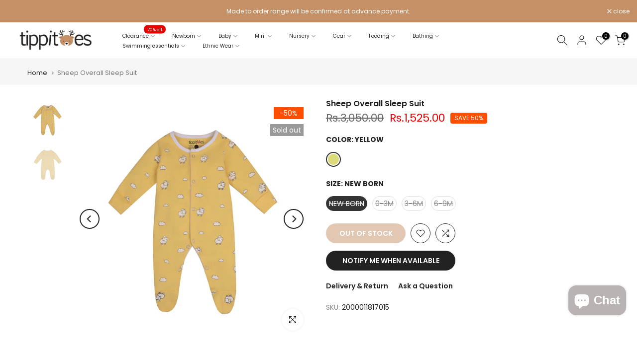

--- FILE ---
content_type: text/css
request_url: https://www.shoptippitoes.com/cdn/shop/t/2/assets/pickup-availability.css?v=2483244183011504081669711057
body_size: -212
content:
.t4s-pickup-availability-popup{max-width:570px;margin:25px auto;width:100%;background-color:var(--t4s-light-color)}.t4s-pickup-availability-information-container{margin-left:5px}.t4s-pickup-availability-information__title strong{color:var(--secondary-color)}.t4s-pickup-availability-information__title,.t4s-pickup-availability-information__stock,.t4s-product-pickup__variant,.t4s-pickup-availability-list__address p:last-child,.t4s-pickup-availability-list__phone{margin-bottom:0}.t4s-pickup-availability-small-text{font-size:13px}button.t4s-pickup-availability-information__button,.t4s-pickup-availability-list__btn{text-decoration:underline;cursor:pointer;border:none;padding:0;background:transparent;margin-top:8px;color:var(--secondary-color)}.t4s-pickup-availability-list__btn:hover{text-decoration:underline}.t4s-pickup-availability-container .t4s-icon-svg,.t4s-pickup-availability-list .t4s-icon-svg{min-width:12px;min-height:12px;width:12px;height:12px;margin:4px 4px 0 0;vertical-align:middle;display:inline-block}.t4s-pickup-availability-container .t4s-icon-svg path,.t4s-pickup-availability-list .t4s-icon-svg path{fill:inherit;stroke:inherit}.t4s-pickup-availability-container .t4s-icon-in-stock,.t4s-pickup-availability-list .t4s-icon-in-stock{fill:var(--t4s-success-color)}.t4s-pickup-availability-container .t4s-icon-out-of-stock,.t4s-pickup-availability-list .t4s-icon-out-of-stock{fill:var(--t4s-error-color)}.t4s-pickup-availability-list__stock .t4s-icon-svg{margin:0 2px 3px 0}.t4s-pickup-availability-list .t4s-icon-map{margin:0;fill:currentcolor}.t4s-pickup-availability__product-information,.t4s-product-pickup{padding:22px 30px;background-color:#f5f5f5;display:flex;flex-wrap:wrap;align-items:center}.t4s-product-pickup__img{width:80px;height:80px;border-radius:50%;overflow:hidden;display:block;position:relative;margin-right:20px}.t4s-product-pickup__img img{position:absolute;left:0;right:0;width:100%;height:100%;object-fit:cover;object-position:center}.t4s-product-pickup__title{color:var(--secondary-color);font-weight:600;font-size:15px}.t4s-product-pickup__price{color:var(--secondary-price-color)}.t4s-product-pickup__price ins{color:var(--primary-price-color)}.t4s-pickup-availability-list{padding:20px;margin:0}.t4s-pickup-availability-list__location{font-size:14px;margin-bottom:8px}.t4s-pickup-availability-list__stock{margin-top:8px;margin-bottom:16px}.t4s-pickup-availability-list__address{font-size:13px;font-style:normal;margin-bottom:0}.t4s-pickup-availability-list__item+.t4s-pickup-availability-list__item{margin-top:15px;padding-top:15px;border-top:1px solid var(--border-color)}
/*# sourceMappingURL=/cdn/shop/t/2/assets/pickup-availability.css.map?v=2483244183011504081669711057 */
